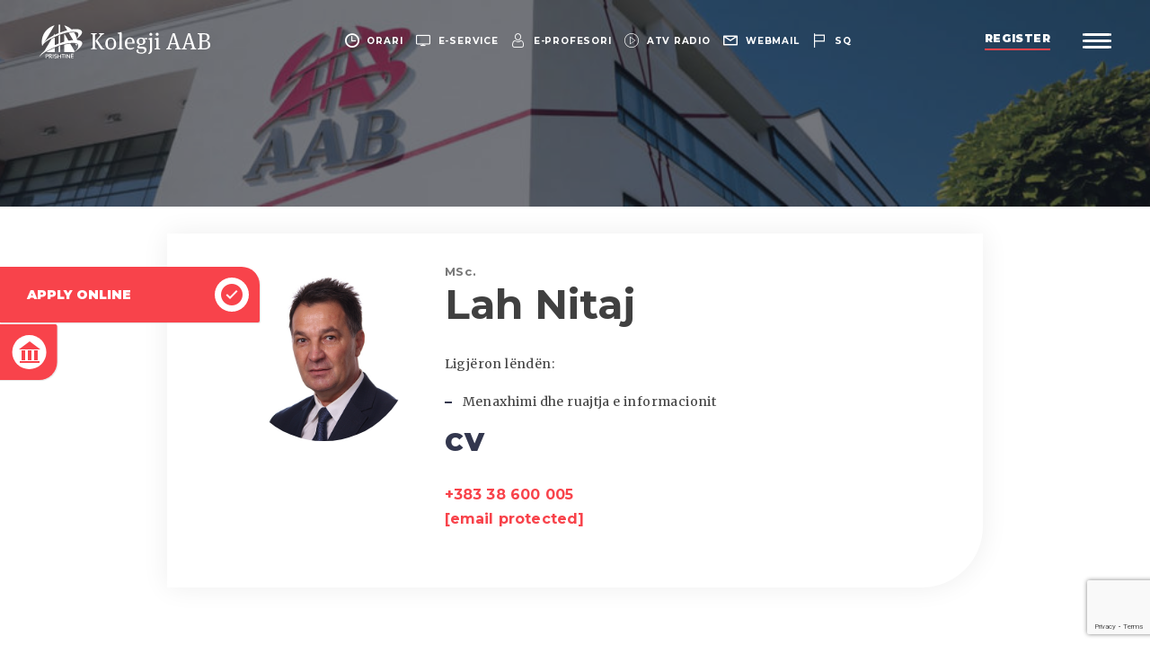

--- FILE ---
content_type: text/html; charset=utf-8
request_url: https://www.google.com/recaptcha/api2/anchor?ar=1&k=6LcmaJMUAAAAAGtB5Bw8vvDV8hMPzrCFliD5F-yU&co=aHR0cHM6Ly9hYWItZWR1Lm5ldDo0NDM.&hl=en&v=N67nZn4AqZkNcbeMu4prBgzg&size=invisible&anchor-ms=20000&execute-ms=30000&cb=g0uw1loigpiq
body_size: 48698
content:
<!DOCTYPE HTML><html dir="ltr" lang="en"><head><meta http-equiv="Content-Type" content="text/html; charset=UTF-8">
<meta http-equiv="X-UA-Compatible" content="IE=edge">
<title>reCAPTCHA</title>
<style type="text/css">
/* cyrillic-ext */
@font-face {
  font-family: 'Roboto';
  font-style: normal;
  font-weight: 400;
  font-stretch: 100%;
  src: url(//fonts.gstatic.com/s/roboto/v48/KFO7CnqEu92Fr1ME7kSn66aGLdTylUAMa3GUBHMdazTgWw.woff2) format('woff2');
  unicode-range: U+0460-052F, U+1C80-1C8A, U+20B4, U+2DE0-2DFF, U+A640-A69F, U+FE2E-FE2F;
}
/* cyrillic */
@font-face {
  font-family: 'Roboto';
  font-style: normal;
  font-weight: 400;
  font-stretch: 100%;
  src: url(//fonts.gstatic.com/s/roboto/v48/KFO7CnqEu92Fr1ME7kSn66aGLdTylUAMa3iUBHMdazTgWw.woff2) format('woff2');
  unicode-range: U+0301, U+0400-045F, U+0490-0491, U+04B0-04B1, U+2116;
}
/* greek-ext */
@font-face {
  font-family: 'Roboto';
  font-style: normal;
  font-weight: 400;
  font-stretch: 100%;
  src: url(//fonts.gstatic.com/s/roboto/v48/KFO7CnqEu92Fr1ME7kSn66aGLdTylUAMa3CUBHMdazTgWw.woff2) format('woff2');
  unicode-range: U+1F00-1FFF;
}
/* greek */
@font-face {
  font-family: 'Roboto';
  font-style: normal;
  font-weight: 400;
  font-stretch: 100%;
  src: url(//fonts.gstatic.com/s/roboto/v48/KFO7CnqEu92Fr1ME7kSn66aGLdTylUAMa3-UBHMdazTgWw.woff2) format('woff2');
  unicode-range: U+0370-0377, U+037A-037F, U+0384-038A, U+038C, U+038E-03A1, U+03A3-03FF;
}
/* math */
@font-face {
  font-family: 'Roboto';
  font-style: normal;
  font-weight: 400;
  font-stretch: 100%;
  src: url(//fonts.gstatic.com/s/roboto/v48/KFO7CnqEu92Fr1ME7kSn66aGLdTylUAMawCUBHMdazTgWw.woff2) format('woff2');
  unicode-range: U+0302-0303, U+0305, U+0307-0308, U+0310, U+0312, U+0315, U+031A, U+0326-0327, U+032C, U+032F-0330, U+0332-0333, U+0338, U+033A, U+0346, U+034D, U+0391-03A1, U+03A3-03A9, U+03B1-03C9, U+03D1, U+03D5-03D6, U+03F0-03F1, U+03F4-03F5, U+2016-2017, U+2034-2038, U+203C, U+2040, U+2043, U+2047, U+2050, U+2057, U+205F, U+2070-2071, U+2074-208E, U+2090-209C, U+20D0-20DC, U+20E1, U+20E5-20EF, U+2100-2112, U+2114-2115, U+2117-2121, U+2123-214F, U+2190, U+2192, U+2194-21AE, U+21B0-21E5, U+21F1-21F2, U+21F4-2211, U+2213-2214, U+2216-22FF, U+2308-230B, U+2310, U+2319, U+231C-2321, U+2336-237A, U+237C, U+2395, U+239B-23B7, U+23D0, U+23DC-23E1, U+2474-2475, U+25AF, U+25B3, U+25B7, U+25BD, U+25C1, U+25CA, U+25CC, U+25FB, U+266D-266F, U+27C0-27FF, U+2900-2AFF, U+2B0E-2B11, U+2B30-2B4C, U+2BFE, U+3030, U+FF5B, U+FF5D, U+1D400-1D7FF, U+1EE00-1EEFF;
}
/* symbols */
@font-face {
  font-family: 'Roboto';
  font-style: normal;
  font-weight: 400;
  font-stretch: 100%;
  src: url(//fonts.gstatic.com/s/roboto/v48/KFO7CnqEu92Fr1ME7kSn66aGLdTylUAMaxKUBHMdazTgWw.woff2) format('woff2');
  unicode-range: U+0001-000C, U+000E-001F, U+007F-009F, U+20DD-20E0, U+20E2-20E4, U+2150-218F, U+2190, U+2192, U+2194-2199, U+21AF, U+21E6-21F0, U+21F3, U+2218-2219, U+2299, U+22C4-22C6, U+2300-243F, U+2440-244A, U+2460-24FF, U+25A0-27BF, U+2800-28FF, U+2921-2922, U+2981, U+29BF, U+29EB, U+2B00-2BFF, U+4DC0-4DFF, U+FFF9-FFFB, U+10140-1018E, U+10190-1019C, U+101A0, U+101D0-101FD, U+102E0-102FB, U+10E60-10E7E, U+1D2C0-1D2D3, U+1D2E0-1D37F, U+1F000-1F0FF, U+1F100-1F1AD, U+1F1E6-1F1FF, U+1F30D-1F30F, U+1F315, U+1F31C, U+1F31E, U+1F320-1F32C, U+1F336, U+1F378, U+1F37D, U+1F382, U+1F393-1F39F, U+1F3A7-1F3A8, U+1F3AC-1F3AF, U+1F3C2, U+1F3C4-1F3C6, U+1F3CA-1F3CE, U+1F3D4-1F3E0, U+1F3ED, U+1F3F1-1F3F3, U+1F3F5-1F3F7, U+1F408, U+1F415, U+1F41F, U+1F426, U+1F43F, U+1F441-1F442, U+1F444, U+1F446-1F449, U+1F44C-1F44E, U+1F453, U+1F46A, U+1F47D, U+1F4A3, U+1F4B0, U+1F4B3, U+1F4B9, U+1F4BB, U+1F4BF, U+1F4C8-1F4CB, U+1F4D6, U+1F4DA, U+1F4DF, U+1F4E3-1F4E6, U+1F4EA-1F4ED, U+1F4F7, U+1F4F9-1F4FB, U+1F4FD-1F4FE, U+1F503, U+1F507-1F50B, U+1F50D, U+1F512-1F513, U+1F53E-1F54A, U+1F54F-1F5FA, U+1F610, U+1F650-1F67F, U+1F687, U+1F68D, U+1F691, U+1F694, U+1F698, U+1F6AD, U+1F6B2, U+1F6B9-1F6BA, U+1F6BC, U+1F6C6-1F6CF, U+1F6D3-1F6D7, U+1F6E0-1F6EA, U+1F6F0-1F6F3, U+1F6F7-1F6FC, U+1F700-1F7FF, U+1F800-1F80B, U+1F810-1F847, U+1F850-1F859, U+1F860-1F887, U+1F890-1F8AD, U+1F8B0-1F8BB, U+1F8C0-1F8C1, U+1F900-1F90B, U+1F93B, U+1F946, U+1F984, U+1F996, U+1F9E9, U+1FA00-1FA6F, U+1FA70-1FA7C, U+1FA80-1FA89, U+1FA8F-1FAC6, U+1FACE-1FADC, U+1FADF-1FAE9, U+1FAF0-1FAF8, U+1FB00-1FBFF;
}
/* vietnamese */
@font-face {
  font-family: 'Roboto';
  font-style: normal;
  font-weight: 400;
  font-stretch: 100%;
  src: url(//fonts.gstatic.com/s/roboto/v48/KFO7CnqEu92Fr1ME7kSn66aGLdTylUAMa3OUBHMdazTgWw.woff2) format('woff2');
  unicode-range: U+0102-0103, U+0110-0111, U+0128-0129, U+0168-0169, U+01A0-01A1, U+01AF-01B0, U+0300-0301, U+0303-0304, U+0308-0309, U+0323, U+0329, U+1EA0-1EF9, U+20AB;
}
/* latin-ext */
@font-face {
  font-family: 'Roboto';
  font-style: normal;
  font-weight: 400;
  font-stretch: 100%;
  src: url(//fonts.gstatic.com/s/roboto/v48/KFO7CnqEu92Fr1ME7kSn66aGLdTylUAMa3KUBHMdazTgWw.woff2) format('woff2');
  unicode-range: U+0100-02BA, U+02BD-02C5, U+02C7-02CC, U+02CE-02D7, U+02DD-02FF, U+0304, U+0308, U+0329, U+1D00-1DBF, U+1E00-1E9F, U+1EF2-1EFF, U+2020, U+20A0-20AB, U+20AD-20C0, U+2113, U+2C60-2C7F, U+A720-A7FF;
}
/* latin */
@font-face {
  font-family: 'Roboto';
  font-style: normal;
  font-weight: 400;
  font-stretch: 100%;
  src: url(//fonts.gstatic.com/s/roboto/v48/KFO7CnqEu92Fr1ME7kSn66aGLdTylUAMa3yUBHMdazQ.woff2) format('woff2');
  unicode-range: U+0000-00FF, U+0131, U+0152-0153, U+02BB-02BC, U+02C6, U+02DA, U+02DC, U+0304, U+0308, U+0329, U+2000-206F, U+20AC, U+2122, U+2191, U+2193, U+2212, U+2215, U+FEFF, U+FFFD;
}
/* cyrillic-ext */
@font-face {
  font-family: 'Roboto';
  font-style: normal;
  font-weight: 500;
  font-stretch: 100%;
  src: url(//fonts.gstatic.com/s/roboto/v48/KFO7CnqEu92Fr1ME7kSn66aGLdTylUAMa3GUBHMdazTgWw.woff2) format('woff2');
  unicode-range: U+0460-052F, U+1C80-1C8A, U+20B4, U+2DE0-2DFF, U+A640-A69F, U+FE2E-FE2F;
}
/* cyrillic */
@font-face {
  font-family: 'Roboto';
  font-style: normal;
  font-weight: 500;
  font-stretch: 100%;
  src: url(//fonts.gstatic.com/s/roboto/v48/KFO7CnqEu92Fr1ME7kSn66aGLdTylUAMa3iUBHMdazTgWw.woff2) format('woff2');
  unicode-range: U+0301, U+0400-045F, U+0490-0491, U+04B0-04B1, U+2116;
}
/* greek-ext */
@font-face {
  font-family: 'Roboto';
  font-style: normal;
  font-weight: 500;
  font-stretch: 100%;
  src: url(//fonts.gstatic.com/s/roboto/v48/KFO7CnqEu92Fr1ME7kSn66aGLdTylUAMa3CUBHMdazTgWw.woff2) format('woff2');
  unicode-range: U+1F00-1FFF;
}
/* greek */
@font-face {
  font-family: 'Roboto';
  font-style: normal;
  font-weight: 500;
  font-stretch: 100%;
  src: url(//fonts.gstatic.com/s/roboto/v48/KFO7CnqEu92Fr1ME7kSn66aGLdTylUAMa3-UBHMdazTgWw.woff2) format('woff2');
  unicode-range: U+0370-0377, U+037A-037F, U+0384-038A, U+038C, U+038E-03A1, U+03A3-03FF;
}
/* math */
@font-face {
  font-family: 'Roboto';
  font-style: normal;
  font-weight: 500;
  font-stretch: 100%;
  src: url(//fonts.gstatic.com/s/roboto/v48/KFO7CnqEu92Fr1ME7kSn66aGLdTylUAMawCUBHMdazTgWw.woff2) format('woff2');
  unicode-range: U+0302-0303, U+0305, U+0307-0308, U+0310, U+0312, U+0315, U+031A, U+0326-0327, U+032C, U+032F-0330, U+0332-0333, U+0338, U+033A, U+0346, U+034D, U+0391-03A1, U+03A3-03A9, U+03B1-03C9, U+03D1, U+03D5-03D6, U+03F0-03F1, U+03F4-03F5, U+2016-2017, U+2034-2038, U+203C, U+2040, U+2043, U+2047, U+2050, U+2057, U+205F, U+2070-2071, U+2074-208E, U+2090-209C, U+20D0-20DC, U+20E1, U+20E5-20EF, U+2100-2112, U+2114-2115, U+2117-2121, U+2123-214F, U+2190, U+2192, U+2194-21AE, U+21B0-21E5, U+21F1-21F2, U+21F4-2211, U+2213-2214, U+2216-22FF, U+2308-230B, U+2310, U+2319, U+231C-2321, U+2336-237A, U+237C, U+2395, U+239B-23B7, U+23D0, U+23DC-23E1, U+2474-2475, U+25AF, U+25B3, U+25B7, U+25BD, U+25C1, U+25CA, U+25CC, U+25FB, U+266D-266F, U+27C0-27FF, U+2900-2AFF, U+2B0E-2B11, U+2B30-2B4C, U+2BFE, U+3030, U+FF5B, U+FF5D, U+1D400-1D7FF, U+1EE00-1EEFF;
}
/* symbols */
@font-face {
  font-family: 'Roboto';
  font-style: normal;
  font-weight: 500;
  font-stretch: 100%;
  src: url(//fonts.gstatic.com/s/roboto/v48/KFO7CnqEu92Fr1ME7kSn66aGLdTylUAMaxKUBHMdazTgWw.woff2) format('woff2');
  unicode-range: U+0001-000C, U+000E-001F, U+007F-009F, U+20DD-20E0, U+20E2-20E4, U+2150-218F, U+2190, U+2192, U+2194-2199, U+21AF, U+21E6-21F0, U+21F3, U+2218-2219, U+2299, U+22C4-22C6, U+2300-243F, U+2440-244A, U+2460-24FF, U+25A0-27BF, U+2800-28FF, U+2921-2922, U+2981, U+29BF, U+29EB, U+2B00-2BFF, U+4DC0-4DFF, U+FFF9-FFFB, U+10140-1018E, U+10190-1019C, U+101A0, U+101D0-101FD, U+102E0-102FB, U+10E60-10E7E, U+1D2C0-1D2D3, U+1D2E0-1D37F, U+1F000-1F0FF, U+1F100-1F1AD, U+1F1E6-1F1FF, U+1F30D-1F30F, U+1F315, U+1F31C, U+1F31E, U+1F320-1F32C, U+1F336, U+1F378, U+1F37D, U+1F382, U+1F393-1F39F, U+1F3A7-1F3A8, U+1F3AC-1F3AF, U+1F3C2, U+1F3C4-1F3C6, U+1F3CA-1F3CE, U+1F3D4-1F3E0, U+1F3ED, U+1F3F1-1F3F3, U+1F3F5-1F3F7, U+1F408, U+1F415, U+1F41F, U+1F426, U+1F43F, U+1F441-1F442, U+1F444, U+1F446-1F449, U+1F44C-1F44E, U+1F453, U+1F46A, U+1F47D, U+1F4A3, U+1F4B0, U+1F4B3, U+1F4B9, U+1F4BB, U+1F4BF, U+1F4C8-1F4CB, U+1F4D6, U+1F4DA, U+1F4DF, U+1F4E3-1F4E6, U+1F4EA-1F4ED, U+1F4F7, U+1F4F9-1F4FB, U+1F4FD-1F4FE, U+1F503, U+1F507-1F50B, U+1F50D, U+1F512-1F513, U+1F53E-1F54A, U+1F54F-1F5FA, U+1F610, U+1F650-1F67F, U+1F687, U+1F68D, U+1F691, U+1F694, U+1F698, U+1F6AD, U+1F6B2, U+1F6B9-1F6BA, U+1F6BC, U+1F6C6-1F6CF, U+1F6D3-1F6D7, U+1F6E0-1F6EA, U+1F6F0-1F6F3, U+1F6F7-1F6FC, U+1F700-1F7FF, U+1F800-1F80B, U+1F810-1F847, U+1F850-1F859, U+1F860-1F887, U+1F890-1F8AD, U+1F8B0-1F8BB, U+1F8C0-1F8C1, U+1F900-1F90B, U+1F93B, U+1F946, U+1F984, U+1F996, U+1F9E9, U+1FA00-1FA6F, U+1FA70-1FA7C, U+1FA80-1FA89, U+1FA8F-1FAC6, U+1FACE-1FADC, U+1FADF-1FAE9, U+1FAF0-1FAF8, U+1FB00-1FBFF;
}
/* vietnamese */
@font-face {
  font-family: 'Roboto';
  font-style: normal;
  font-weight: 500;
  font-stretch: 100%;
  src: url(//fonts.gstatic.com/s/roboto/v48/KFO7CnqEu92Fr1ME7kSn66aGLdTylUAMa3OUBHMdazTgWw.woff2) format('woff2');
  unicode-range: U+0102-0103, U+0110-0111, U+0128-0129, U+0168-0169, U+01A0-01A1, U+01AF-01B0, U+0300-0301, U+0303-0304, U+0308-0309, U+0323, U+0329, U+1EA0-1EF9, U+20AB;
}
/* latin-ext */
@font-face {
  font-family: 'Roboto';
  font-style: normal;
  font-weight: 500;
  font-stretch: 100%;
  src: url(//fonts.gstatic.com/s/roboto/v48/KFO7CnqEu92Fr1ME7kSn66aGLdTylUAMa3KUBHMdazTgWw.woff2) format('woff2');
  unicode-range: U+0100-02BA, U+02BD-02C5, U+02C7-02CC, U+02CE-02D7, U+02DD-02FF, U+0304, U+0308, U+0329, U+1D00-1DBF, U+1E00-1E9F, U+1EF2-1EFF, U+2020, U+20A0-20AB, U+20AD-20C0, U+2113, U+2C60-2C7F, U+A720-A7FF;
}
/* latin */
@font-face {
  font-family: 'Roboto';
  font-style: normal;
  font-weight: 500;
  font-stretch: 100%;
  src: url(//fonts.gstatic.com/s/roboto/v48/KFO7CnqEu92Fr1ME7kSn66aGLdTylUAMa3yUBHMdazQ.woff2) format('woff2');
  unicode-range: U+0000-00FF, U+0131, U+0152-0153, U+02BB-02BC, U+02C6, U+02DA, U+02DC, U+0304, U+0308, U+0329, U+2000-206F, U+20AC, U+2122, U+2191, U+2193, U+2212, U+2215, U+FEFF, U+FFFD;
}
/* cyrillic-ext */
@font-face {
  font-family: 'Roboto';
  font-style: normal;
  font-weight: 900;
  font-stretch: 100%;
  src: url(//fonts.gstatic.com/s/roboto/v48/KFO7CnqEu92Fr1ME7kSn66aGLdTylUAMa3GUBHMdazTgWw.woff2) format('woff2');
  unicode-range: U+0460-052F, U+1C80-1C8A, U+20B4, U+2DE0-2DFF, U+A640-A69F, U+FE2E-FE2F;
}
/* cyrillic */
@font-face {
  font-family: 'Roboto';
  font-style: normal;
  font-weight: 900;
  font-stretch: 100%;
  src: url(//fonts.gstatic.com/s/roboto/v48/KFO7CnqEu92Fr1ME7kSn66aGLdTylUAMa3iUBHMdazTgWw.woff2) format('woff2');
  unicode-range: U+0301, U+0400-045F, U+0490-0491, U+04B0-04B1, U+2116;
}
/* greek-ext */
@font-face {
  font-family: 'Roboto';
  font-style: normal;
  font-weight: 900;
  font-stretch: 100%;
  src: url(//fonts.gstatic.com/s/roboto/v48/KFO7CnqEu92Fr1ME7kSn66aGLdTylUAMa3CUBHMdazTgWw.woff2) format('woff2');
  unicode-range: U+1F00-1FFF;
}
/* greek */
@font-face {
  font-family: 'Roboto';
  font-style: normal;
  font-weight: 900;
  font-stretch: 100%;
  src: url(//fonts.gstatic.com/s/roboto/v48/KFO7CnqEu92Fr1ME7kSn66aGLdTylUAMa3-UBHMdazTgWw.woff2) format('woff2');
  unicode-range: U+0370-0377, U+037A-037F, U+0384-038A, U+038C, U+038E-03A1, U+03A3-03FF;
}
/* math */
@font-face {
  font-family: 'Roboto';
  font-style: normal;
  font-weight: 900;
  font-stretch: 100%;
  src: url(//fonts.gstatic.com/s/roboto/v48/KFO7CnqEu92Fr1ME7kSn66aGLdTylUAMawCUBHMdazTgWw.woff2) format('woff2');
  unicode-range: U+0302-0303, U+0305, U+0307-0308, U+0310, U+0312, U+0315, U+031A, U+0326-0327, U+032C, U+032F-0330, U+0332-0333, U+0338, U+033A, U+0346, U+034D, U+0391-03A1, U+03A3-03A9, U+03B1-03C9, U+03D1, U+03D5-03D6, U+03F0-03F1, U+03F4-03F5, U+2016-2017, U+2034-2038, U+203C, U+2040, U+2043, U+2047, U+2050, U+2057, U+205F, U+2070-2071, U+2074-208E, U+2090-209C, U+20D0-20DC, U+20E1, U+20E5-20EF, U+2100-2112, U+2114-2115, U+2117-2121, U+2123-214F, U+2190, U+2192, U+2194-21AE, U+21B0-21E5, U+21F1-21F2, U+21F4-2211, U+2213-2214, U+2216-22FF, U+2308-230B, U+2310, U+2319, U+231C-2321, U+2336-237A, U+237C, U+2395, U+239B-23B7, U+23D0, U+23DC-23E1, U+2474-2475, U+25AF, U+25B3, U+25B7, U+25BD, U+25C1, U+25CA, U+25CC, U+25FB, U+266D-266F, U+27C0-27FF, U+2900-2AFF, U+2B0E-2B11, U+2B30-2B4C, U+2BFE, U+3030, U+FF5B, U+FF5D, U+1D400-1D7FF, U+1EE00-1EEFF;
}
/* symbols */
@font-face {
  font-family: 'Roboto';
  font-style: normal;
  font-weight: 900;
  font-stretch: 100%;
  src: url(//fonts.gstatic.com/s/roboto/v48/KFO7CnqEu92Fr1ME7kSn66aGLdTylUAMaxKUBHMdazTgWw.woff2) format('woff2');
  unicode-range: U+0001-000C, U+000E-001F, U+007F-009F, U+20DD-20E0, U+20E2-20E4, U+2150-218F, U+2190, U+2192, U+2194-2199, U+21AF, U+21E6-21F0, U+21F3, U+2218-2219, U+2299, U+22C4-22C6, U+2300-243F, U+2440-244A, U+2460-24FF, U+25A0-27BF, U+2800-28FF, U+2921-2922, U+2981, U+29BF, U+29EB, U+2B00-2BFF, U+4DC0-4DFF, U+FFF9-FFFB, U+10140-1018E, U+10190-1019C, U+101A0, U+101D0-101FD, U+102E0-102FB, U+10E60-10E7E, U+1D2C0-1D2D3, U+1D2E0-1D37F, U+1F000-1F0FF, U+1F100-1F1AD, U+1F1E6-1F1FF, U+1F30D-1F30F, U+1F315, U+1F31C, U+1F31E, U+1F320-1F32C, U+1F336, U+1F378, U+1F37D, U+1F382, U+1F393-1F39F, U+1F3A7-1F3A8, U+1F3AC-1F3AF, U+1F3C2, U+1F3C4-1F3C6, U+1F3CA-1F3CE, U+1F3D4-1F3E0, U+1F3ED, U+1F3F1-1F3F3, U+1F3F5-1F3F7, U+1F408, U+1F415, U+1F41F, U+1F426, U+1F43F, U+1F441-1F442, U+1F444, U+1F446-1F449, U+1F44C-1F44E, U+1F453, U+1F46A, U+1F47D, U+1F4A3, U+1F4B0, U+1F4B3, U+1F4B9, U+1F4BB, U+1F4BF, U+1F4C8-1F4CB, U+1F4D6, U+1F4DA, U+1F4DF, U+1F4E3-1F4E6, U+1F4EA-1F4ED, U+1F4F7, U+1F4F9-1F4FB, U+1F4FD-1F4FE, U+1F503, U+1F507-1F50B, U+1F50D, U+1F512-1F513, U+1F53E-1F54A, U+1F54F-1F5FA, U+1F610, U+1F650-1F67F, U+1F687, U+1F68D, U+1F691, U+1F694, U+1F698, U+1F6AD, U+1F6B2, U+1F6B9-1F6BA, U+1F6BC, U+1F6C6-1F6CF, U+1F6D3-1F6D7, U+1F6E0-1F6EA, U+1F6F0-1F6F3, U+1F6F7-1F6FC, U+1F700-1F7FF, U+1F800-1F80B, U+1F810-1F847, U+1F850-1F859, U+1F860-1F887, U+1F890-1F8AD, U+1F8B0-1F8BB, U+1F8C0-1F8C1, U+1F900-1F90B, U+1F93B, U+1F946, U+1F984, U+1F996, U+1F9E9, U+1FA00-1FA6F, U+1FA70-1FA7C, U+1FA80-1FA89, U+1FA8F-1FAC6, U+1FACE-1FADC, U+1FADF-1FAE9, U+1FAF0-1FAF8, U+1FB00-1FBFF;
}
/* vietnamese */
@font-face {
  font-family: 'Roboto';
  font-style: normal;
  font-weight: 900;
  font-stretch: 100%;
  src: url(//fonts.gstatic.com/s/roboto/v48/KFO7CnqEu92Fr1ME7kSn66aGLdTylUAMa3OUBHMdazTgWw.woff2) format('woff2');
  unicode-range: U+0102-0103, U+0110-0111, U+0128-0129, U+0168-0169, U+01A0-01A1, U+01AF-01B0, U+0300-0301, U+0303-0304, U+0308-0309, U+0323, U+0329, U+1EA0-1EF9, U+20AB;
}
/* latin-ext */
@font-face {
  font-family: 'Roboto';
  font-style: normal;
  font-weight: 900;
  font-stretch: 100%;
  src: url(//fonts.gstatic.com/s/roboto/v48/KFO7CnqEu92Fr1ME7kSn66aGLdTylUAMa3KUBHMdazTgWw.woff2) format('woff2');
  unicode-range: U+0100-02BA, U+02BD-02C5, U+02C7-02CC, U+02CE-02D7, U+02DD-02FF, U+0304, U+0308, U+0329, U+1D00-1DBF, U+1E00-1E9F, U+1EF2-1EFF, U+2020, U+20A0-20AB, U+20AD-20C0, U+2113, U+2C60-2C7F, U+A720-A7FF;
}
/* latin */
@font-face {
  font-family: 'Roboto';
  font-style: normal;
  font-weight: 900;
  font-stretch: 100%;
  src: url(//fonts.gstatic.com/s/roboto/v48/KFO7CnqEu92Fr1ME7kSn66aGLdTylUAMa3yUBHMdazQ.woff2) format('woff2');
  unicode-range: U+0000-00FF, U+0131, U+0152-0153, U+02BB-02BC, U+02C6, U+02DA, U+02DC, U+0304, U+0308, U+0329, U+2000-206F, U+20AC, U+2122, U+2191, U+2193, U+2212, U+2215, U+FEFF, U+FFFD;
}

</style>
<link rel="stylesheet" type="text/css" href="https://www.gstatic.com/recaptcha/releases/N67nZn4AqZkNcbeMu4prBgzg/styles__ltr.css">
<script nonce="m4Xtr_rTKq4Qmgspjx-hrg" type="text/javascript">window['__recaptcha_api'] = 'https://www.google.com/recaptcha/api2/';</script>
<script type="text/javascript" src="https://www.gstatic.com/recaptcha/releases/N67nZn4AqZkNcbeMu4prBgzg/recaptcha__en.js" nonce="m4Xtr_rTKq4Qmgspjx-hrg">
      
    </script></head>
<body><div id="rc-anchor-alert" class="rc-anchor-alert"></div>
<input type="hidden" id="recaptcha-token" value="[base64]">
<script type="text/javascript" nonce="m4Xtr_rTKq4Qmgspjx-hrg">
      recaptcha.anchor.Main.init("[\x22ainput\x22,[\x22bgdata\x22,\x22\x22,\[base64]/[base64]/[base64]/bC5sW25dLmNvbmNhdChTKTpsLmxbbl09SksoUyxsKTtlbHNle2lmKGwuSTcmJm4hPTI4MylyZXR1cm47bj09MzMzfHxuPT00MTB8fG49PTI0OHx8bj09NDEyfHxuPT0yMDF8fG49PTE3N3x8bj09MjczfHxuPT0xMjJ8fG49PTUxfHxuPT0yOTc/[base64]/[base64]/[base64]/[base64]/[base64]/MjU1Okc/[base64]/[base64]/bmV3IEVbVl0oTVswXSk6eT09Mj9uZXcgRVtWXShNWzBdLE1bMV0pOnk9PTM/bmV3IEVbVl0oTVswXSxNWzFdLE1bMl0pOnk9PTQ/[base64]/ZnVuY3Rpb24oKXtyZXR1cm4gdGhpcy5BaSt3aW5kb3cucGVyZm9ybWFuY2Uubm93KCl9OmZ1bmN0aW9uKCl7cmV0dXJuK25ldyBEYXRlfSxPKS5LcT0oTy5kcj1mdW5jdGlvbihuLGwsUyxHKXtpZigoUz1tVihTKT09PSJhcnJheSI/[base64]/[base64]\\u003d\x22,\[base64]\\u003d\\u003d\x22,\x22Dn1Gw63Cr1NyVsK8ZsOtfcKxEcKwYU/[base64]/[base64]/[base64]/CrcOgw7XDncOlSsKnw5Qtw5tgBsKdw48vwpzDhgsrX1oDw5RDwqp6Jhl5fsO4wobCg8Kow6TCmSDDpwIkJMOrQ8OCQMOMw4nCmMOTcz3Do2NvOyvDs8OIG8OuL2o/aMO/J1bDi8OQDcKUwqbCosOWD8KYw6LDlk7DkibClH/CuMOdw6zDvMKgM2I4HXtyMwzClMOiw6vCsMKEwpvDn8OLTsK8FyliDlkqwpwDQ8ObIifDh8KBwokOw4HChFA5wp/Ct8K/wqfCsDvDn8Oqw63DscO9wrdOwpdsEsKBwo7DmMKwF8O/OMOWwqXCosO0ClPCuDzDln3CoMOFw6xHGkpmEcO3wqwWPsKCwrzDkMOWfDzDgcOVTcOBwoHCjMKGQsKTNygMVhLCl8OnZcKle0xYw7nCmSkhLsOrGCxywovDicOhcWHCj8KTw651N8KbVsO3woZFw4p/bcOIw6hEGSh9Qjxab1nCoMKAL8ObGnXDjMKAFMKcSFgLwrTCt8OaXMO3UiHDs8Ovw7o6I8KXw7ZNw7B8chsyMsOILm3CiznCksOHKcOgLgbCkcOLw7JFwoYZw7DDnMOowobDjSspw4wqwoYMUcKULMOaXQQhDcKVw4/DkwxKcFHDicOMKTNVHsK2bRofw6xQfUvDnsK5csOlcQPDlE/ChWYrBcKHwrYubycxIXTDtsOvNnDCkcORwqNQCsKSwqTDicO/ZsOmR8K1wq7ClMKVworDtw0ww4bCmMKVW8KLb8KeScKZFEnCr0fDh8OgLsOrPRYNwrBRwqHCg0TCo30fJsKdPlvCqw0swqU0I2jDhR7Ds0nCvH/DmsOqw4zDqcORwoXCnyTDtl3DqMOBwrdLJMKbwoABw5/Cg3t9wpx4Lh7DhXfDq8KjwpwtKUjCjnTDtcKsVnvCoWAoG2sUwpcqIsKww5jCisOySsK/[base64]/wrQHYxDCv0rCmMKCZ1/Cv8Omw7fCkgbCvG/[base64]/woHCpsOWK8KiBCjDpUPClMOhwoXCuxNqwpjDmXXDt3MJFCbDmEEaUCHDp8OAAcOTw6wEw7k2w5s5QRhzLFfCo8K+w6PCnmJ1w4fCgBTDsSzDksKmw7I9L0IOUMK9w5TDt8K3bsOSw7J1wrUlw6RRMMK/wp1Zw7UiwpVJVcODPDVXdcKKw7wZwojDgcO8wqIAw6bDhCrDrDTCh8OhKVdaKcO8QcK6GEs6w4dbwqZ5w6sbwpYEwrHCswfDpsObBMKBw7h4w6fChMKxbcKzw6jDuh5cYyrDvx3Cq8K1JMKkPsO2NhNLw6Uiw7rDp3Y5wozCoEhaTsOWTWbCm8O/AcOoSUJNGMOAw5E4w68dw5bDvyTDsyhKw79mQ3TCjsOGw5bDhcKRwqoeQB8tw5FFwpPDoMO8w64rwoEswqbCumoAw6BUw6tWw7kuw65zwr/CjsK8HDXCpFFNw60tezpgwpzCpMOzWcKGdl/DpcKHY8KdwrrDqcOHJMKpw6zCqMO1wrB4w7E+AMKAw7QBwp0BJEt6cV5BGcKfTB/DusOuM8OgNMKHw5URwrRqRj50ecO/wrTCiBEjOcOZw6LCtcOdw7jDnxtrw6jChUBcw70Ww4QEwq/DuMOdwpsFT8KaGnk4UDXCuS9Ow6hUHnNBw67CssOQw7TCkn0cw5LDucOGBQXCgMOew5nCoMO4wqXCmXnDvMKbfsOrEMKnwrLChMK6w6rCucO1w5XDisK/woxBJCVHwpfCkmjCkDxFT8KuYcKZwrjCqsOAw4cewrfCscKow70NbTttAnUPwp1nwp3DkMKHTMOXL1bCk8OWwp/DtMOIf8OjecOER8K0RMKdPBLDgwfCvlLDsVDCnMOfJhzDlWDDscKIw6cXwrjDqydbwqnDlsO5acObY10Xd1Iqw51+cMKawqvDon5Fa8KrwqQjw74OOF7CqGVlW2E9HhPCjFlrYyTDpX/CgH9ew5vCjnFzwovDrMKMX2MWwrvCnMKdwoJ8w61/wqdvC8OPw7/Cj3PDqATCuVFFwrfDiU7Dl8O+wq86woNsT8KGw6HDj8Odwr1Twppbw5TDpkjChTV0GwfDjsKUwoLCh8KXFcKbw7rDpEHDr8OIQsK6N3Anw4fCi8OXLFEuMcKHXDNHwroPwqdDwrw4UcOcMWrCssKvw547UcOlSAF/w4kKwqXCvhdTVsKjL2TCksKrDHbCp8OvOR9rwp9EwrweYcOpw5PCp8OufcOKTitBw5DCgMOYw5UvJ8KTwp4Nw7TDggMgcMOzdi7DjsOINyzDvWvCjXbDscKuwp/CicKuCBjCqMOWJ005wpI/ERgvw6YhaX7CgALDgiApccO4VsKJw4jDsRzDq8Oew73DkkTCq1fDiFvDv8KdwpJyw4ZHJR80fMKVwo3CuRrCocOWwqDCpjtTF0RcSxrDrmZ+w6PDmCdOwp1GKXvDgsKYw4DDgMOtaVPDuz7CtsKATcO6Bzh3w7nDhsO7w5/Cq1McXsORDsOFw4bCgWDDvmbDoHPCvmHCpiEiHcKzG3BQAiI8wr5pYsOww4klSMKvcA0ndWrDswnCi8KjKTbCsgo/HMK2KWfDlsOCLDfDhsOXQcOaCwY8wrfCvsO8ejnCtcO1cBzDmEU/wrhQwqdjwr9awoArw4wIa2nDpHjDp8OIIn0WOwfCn8K2wq4WBF3CtMK5MAPCrS/DqsKTKMK2BsKrA8O3wrNKwrjDtl/CghTCqCkgw6zCs8KGeCpXw7d/T8OmTMKIw5xyDMOvOR5MbGNfwqseDyPCoyvCo8O0Xl7DvsOzwrDDpcKBbRcWwqDDlsO2w5/Crh3CjBwMfB5qIsOuJcOkNMO5WsK6wpQDwozCk8O9IMKaWh7DnnErw60sWsOvw5/DmcKbw5Mww4IBHXDClUPCgzjDk3bCnwd/wrwiKwIfMFBNw5YYeMKNwo/Dq0HDp8O/DWTCmxXCpAjDgX1Ydh5gQDJzw7F8CcOicMOlw5pTf3/CscOcw4bDjx7Cr8OyZC10IzXDisK6wpwUw5owwqfDqGRucsKnEsKeYnnCqG8JwonDj8Ktwpgrwr5PTMOlw5Nbw6U+wpE9ZcKyw6vCosKBJMO0LUnCmClCwpvCnxvDh8K/[base64]/NBfCmykrwr5DNcKEX1dSZm/Dt3Nlw4tfwr/[base64]/CpsK8ZjtNw4/CtSTDoHbDunkJCBdpwr3DlW0cCD/Dn27CisOXVW1yw7InMgs/acOUdsOKBnPCqFLDo8Oww4oBwohJdltXw5c/[base64]/YVPCpcOYBsKBCiNbw7/DukwcwqdiCXrDnk9Aw55Uwo1Xw6EtdzzCvAjCqsOIw7nCvMOhw6PCplrCo8OBwrNawpVFw6Yzd8KeeMOOf8K2VD/ChsOhw6bDiB/CmsKOwqgDwp/CoFPDhcKwwqDCrsOYw5vCi8K5T8KYDcKCSR8nw4EKw6RtVlfDj1rDm3jCj8OCwodZcsOhCnhPwpNHXcOvIVM0woLChMOdw6/CtMKwwoAvU8O7wpfDtyrDtsOPUMOSORrCvcO2VWfCscOdwrsHwovCnMOAw4EXNGDDjMKNTgIew6bCvzRTw5rDqxZxYVEHwpZgw61oN8OxXmvDmlrDr8Oywr/ClC1zw4DDvMKLw4TCnMOZVcO/QTDCksKUwp7CvsOjw5lJw6bCiCQEV3lRw5zDqcKgCFpmLMO4wqdeenvDs8O2AF7Dt0lvw6Zswo9qwo0SDScOw4nDkMKSdAfDvRQLwoHCsiVwUMKIw7PChcKhw7JAw7hrX8ORcyzDoQzDjEplCsKqwoU4w6vDvAVJw65IbcKlw7vCoMKIAz/Do3ZDw43Ct0ddwr5CQmLDiwDCs8KNw7XCnU3DhBLDmgs+XsKswprCmMK/w43Cjj0Iw6LDocKWXHvCicOQw4TCh8O2ckknwqLCiCQlH0pSw7fCnMOYw5fClx14FmrClj7Dl8KXXMKLOWAiw7bDqcKNVcKWwrdDwqlGw6/Dl1LDrWIdMSXDkcKBfcK0w6M9w43Dp1zDul5Tw6LCr3jDvsO2IkU8OhZKZGjDk3o4wprCl3bDu8OCw77DqAvDtMOmZsKuwq7Cm8ORfsO0ASHCsQApe8KrYEbDp8OOb8OSCsOyw6PCqMKSwrQsw4rCuQ/[base64]/ChcK6TcKFWsO7wrMNbcKreWM2w7fDgXDDigIiw7M/ZBxUw5d8wp/DvnvDjDdpLGQow6PDrcOUwrI5wpVlbMK/wq19w4/CisOOw4nChR7DvsOqwrXChlQiaWLCo8OfwqQedsOXwr9Iw7XCpXdGw7N/ZW9NDsKdwrtbwobCk8Kew7RAKsOTAsObbcKhEXxbw6sTw6rCusO6w5jCnmrCj0RZRmEPw4XCjEMhw6BUPcKCwpdrQMO8JBtHelJ2YsKUwoHDlzgTJcK/wrRRfMOuAMKFwp/DtUEJw43CmMKRwqtIw4pfecOkwpDCuyjCncKIwrXDvsODRMOYfhXDhC3CphzDjsKZwrHCvsOiw6Fuwo0ywrbDnxDCtMOsworDnFHCpsKMfEYwwrc1w5xNfcOswrg3VsKHw7LCjQjCi2DDkRwpw5Fgwq7DmknCiMKfU8KJw7TCq8KVwrYwaT/CkRVUwqQpwqFOwqE3w5dxf8O0BDnDq8KPwprCosO0FX5NwohAZhhbw4vDuUzCkWM5bsKNF3vDin/DksKywrLDtQkQw7TCvcOUw7kyQ8OiwqfDkD3DkkvDnR86wrPCqW3Dh3kBDsOrVMKbwqbDo2fDogLDhcKlwrEaw5hXIsOAwoFEw484OcKnwogIU8Owdns7LsOzD8O5ZwdAw5wnwqvCosOrwpk/wrfCpGvDmgFRZC/CizHCgsKVw6Vmw5vDlR/CtBUSwr3CpMKPw4DCkA9DwqrDoSXCscO5dMO1w7/Di8KAw7zDnmoJw59Cw4zCi8KvAsKkwojCvyYLBRFAT8KVwrxQYjUowop5MsKPwqvCnMOFGS3DvcOLR8Kyd8OLGVcMwo3CtsKsUn/ClsKQLETDgcKMS8Klw5cRYiDDmcKUw5PDnMKDUMKhw6JFw7J5KlQbMXwWw73Cj8OCG29yGsOxw6PCrsOtwq46wonDl3ZWEsK+w7FKKSDCksKyw5bDhnbDmADDicKFw7VzYgJRw6EDw6/Cl8Kaw5VCwrXDn3sTwqrCrMOoFWJxwqJJw6gyw7o0w78KKcOqw4pSWmoxRUjCs3s3HkM9woPCjUZjVkHDhUrCtMKOKsOTZFbCq2d7NMKOwr/CgTQSw7nCuj/CrcKoecKlMlgFdcKGwqg3w5QcYMKtWsK1YDTDqMOEQWwaw4PCgSZzb8O6w5jDnMKOw6vDlMKSwqkIw4Iaw6NZw681wpHCr151w7F9GADDrMOuTsONw4pgworCq2Vzw6dAw4/DinbDi2bCrcKNwp17IMOFMsOMFgzCgsOJZsK8wqM2w6PCkxo2w6g6JnvDtQF6w4QMPRhDG3TCssKswoXDvMOVZjB7woDCr0MTYcOfOCt+w69xwpXCkW7Cp2DDpETCmsOVw4kSwrN/wpzCisO5bcKLeybCn8KcwrAdw6BWw7hJw4d1w5cnwrRywoc6CVxxw58KPTcsZTnCg04Vw73CisKKwr3CtMODUsOaa8Ktw54Qw5Y7RmHCiSU3Al8pwrPDlgwzw6zDr8Kzw4otXQdzwqjCm8KFEG/Cm8KWKsKpDAPCtTUvGjXDn8OXUEBYTMOjMGHDg8KUKcK1VybDnkYWw5/DrcO1P8Ouw43DkjbCjcO3URLCuBRCwqJdwqF+wqlgLMO0PVQsQBgCwoMaMzrDqMKGXsOawqbDvsK+wplXPgjDpV/DvXd9ZE/[base64]/CvcOBKSxkdig6N8OgcsO/AkxZPcK8w5TDu3Vswps8GQ3DoS5EwqTCgV3DnMKLMRomw6zCv0oPwrPCuF4YRnHDh0nCiQbCjcKIwoPDk8ONLGfDih/DosO+Lw1Bw67ChCt8wrYNRsKgb8OXRRN8wqBDeMK+IWsHw6kFwoPDhcO1P8OmfzfCtCbCjhXDj3DDhsKIw4nCusObw7tMGMOeBg5mYF0rHAXCjG/ChSvCm3rDo3oYIsKaHMKDwoTClADCp1LCl8KcWDDDkMKxLcOpwr/[base64]/w5/CrMK1w6whw6UXdV9cdsKsw7U7w7xZZiTDtyDDqcK0OGnDk8OIwrPDrhzDmBMPImkIH0bColLCjMOrWRhYwpXDksKYNS8MXMOGaH8vwpcpw7lSP8OXw7LChg4nwqE4L3vDgRrDi8O7w74UN8Oda8OIwpRfQCHDuMKTwq/DpMKNw6rCq8K0Ig/Ci8KkRsO2w7M8JUBffFfChMKTw7vClcOYwpDDjGhUPmEKGADCkMOIFsOSTcKOw4bDucOgwqV3WsOURsKiw6rDocOYw5PCqScQN8KHGg5ECMKxw6lGRcK2fsK6w7XCmcKWcjtwFmjDkcOcZ8K+MEEvc1LCg8OyMUd4JWk4wpliw6kWCsKNwrdCw7nCsjw9ND/CkcKpwoJ8wqMIf1Qpw4fDmsOOEMKfDWbCo8OTw4XCr8KUw4nDvsKzwqnCjyjDv8K/wrsvw7/CucKfKSPCsylRKcKAwpDDscKIwrQOw6o+csO/w4AMOcO0HsK5woTDjg1Sw4PDjcKGCcKBwoUvWn8ywrJFw4/CgcONwqbCgzrCvMOYRDrDhsKxwonDonhIw615wrY0Z8KWw5wUwrHDuwQqWixAwpbDuU3Cv3kewqouwr7Dj8KSC8K5w7NTw7tpVsOkw65hwqVsw4DDjQ7CsMKOw4F8Lg1Hw79DIyjDtmbDt3VYCQJlw7dwHXZ9w5M5IsOfTcKNwq/CqFDDvcKYwqXDpMKZwrhmXAbChGVVwoIuOsOCwoXCtHxXBGTDg8KaGcOxDiQLw5zClXPCpUxNw7oYw6/[base64]/ChwLDj8KFJGRcw6UJwo3DnVbCqS1JMcONw6/Cg8OaOF7Dv8KcRR3DssKdawLDu8OcYWTDhjkNMcKwdMKfwp/CjsKywoXCjlbDlcKpwr9NH8OVw5Zzwp/CtnHCsgnDocK6BBTCnBjCjcOvBHrDs8K6w53CulhiCsOtewHDpMKna8OwfMKZw78Qw4JwworCt8Kdwo7Ck8KIwqIZwo3CscOVwpHDtGXDnGhuKghnRRdCw6F0JsOjwqFSwoDDq0kWAVjCu1dOw50mwpYjw4zDkyzDg1cQw6zDtUc/wo7DuwbDqm1hwosJw7g6w4I4SlHDoMKAVMOowpLCt8OuwohJwqMRcwICew5CYlfClTMWUMOfw5bCqlYDGATDsAkjY8K3w4rDoMKka8OWw4JYw6tyw5/CoUF7w6BaegkzDQ9uHcOnE8Oqw7d0wovDu8KRwp0LUcKdwqNEEMOGwpIpJwUDwrJDw7DCncOgfcKbwrfDtsOKw7rCvsOFQmssOhvClARSMsO2wqbDoCnDq3rDkUvCl8Obw751fyPDu1DDm8KqesKbw7www7YEwqTCo8OEwow3XzXCrTREb34/wojDgMKJF8OWwovDsStowq4VN2HDi8O0dMOmMcKkSsOdw73ClEFxw6TDosKSwpdQwpDCgX3Dr8KuRMKjw7p5wpTCjiTClmpsGk3DmMKnwoVXFXfDpX3Dk8O8J0HDjjVLNCzDrnjDkMOqw5wgHAVFFcKrw5jCvW4Cwr/CisOkw78/wrNiw5ZUwrU+LcOdwrXCicKFw5AqGipuX8KKbkfCjcK8FMKFw7g0w64Sw6JeQVcqwqfDsMKUw7LDtnIIw6t+wr9Vw5gxw5fCnETCuE7DlcKgTU/CoMOzfG/CkcKCP03Dg8OCYDtaJ3IgwpTDlw8Awqgkw6xkw7Ycw7hGQRLCk2goDMOBwqPCgMOWZcKQWhPCoXoVw6J9wrHCgMOXMGBzw4vCncOvYDfCgsKrw6zCujPCl8KTwrhVPMKMwpMaWATDiMOMw4XCihDClmjDscOMHV3CocOSWXTDgMKYw5B/wr3CpClUwpDCiFDDmB/DqsOLw6DDozIjw4LDj8Kvw7TDrynCmMO2w6jDuMKIKsKLPQVIKsOJQRVCFmZ8w7Bvw5vCrTjDg3zDgcKLLAfDokvCi8OFCcO/wp3CuMO1w48fw6fDugrCoWMraEYcw73Dk0DDhMO5w7fCv8KkeMOsw5c9PApmwoIxOmcEESR1IsOrJTXDmMKITiQcwpJXw7/CncKLX8KSYjjClRdOw7QvClDCqVg7YcOWwqXDoELCl1NZQ8KsUlZywovDlm0Dw5tpacKzwqjCh8OXKcOZwobCu0vDumQBw4E2wqHDsMKlw658EMKkwovDlMKBw51re8Ovb8KkMATCrmLCtcKKw7I0U8OqDMOqwrcHd8Kuw6vCpmE1w6/DqinDoRU4FXxTwpgAOcKlw4XDug/[base64]/EMOIwqDCiQ7DlWTCu8OiFcKtwqPCrnTClMKRJ8Kxw4I0BkN5IMOOw5F9diLCrMOcUcKWwpnCozcodnHDswpww7IZw4HDl1bDmhgzwp3CjMK4w5giw63CtDMgecOzS1sKwpNRNMKQRQ/DgsKjWQ/Dhn0+wrZkWcKsAcOqw4U9QMKOSHnDvmxOw7wrwr5vEAQTUcKnQ8K1wrtqI8KjbcOkN1sKwqbDuALDkcOVwrIVKkMjawwFw4rDgcOww6/CtMOpT27DkTJvb8K6w6cJYsOlw6vCuDEAw6XCssKGIH91wpM0bcOpNsK3wpB5MGzDkz1bd8OuXzrCv8KPW8KFYkrCg3rCrcOwUTUlw5xDwp/CiSHCqBbCrQLDhsOdwoLDscODNsORw4wdOsO7w7pIw6psfcKyFyPCi106woTDosODw4jDrX/[base64]/[base64]/DvMKwYMKYw4fDj2hRIH/CjMO8T3nCk11Mw6bDmcK2f27Ds8O2w59CwoZbYcKLBMKpJEbCuCnDl2Y1w7sDPknCnMK/w6nCs8OVwqbCmsO1w4kLwpZGwo/DpcK+wpfCo8OhwpkFw7HChFHCr3Jjw4vDlsO2w6/Dm8OTwo3DhcK/K2bCi8OzV24MNMKIIMKlDyXCrsKJw6tjw7zCv8OGwr3Dvzt4TsKmM8KxwqjCrcKJOQfDrkR+wrHDuMK7wo/DmsKuwocLw7EtwpbDucKVw4XDocKFNMKrYxrDq8KDUsK8FkPChMKbFFrDicOeGDrDg8KbTsOmN8OWw4kyw6Qcwotlwq/CvxLCm8OKdsK8w43CpwHChj9jAVDDqgVPfHjDpQDCvGPDnhTCgcK2w4dsw7jCiMO+wqACw5k4UFIHwo83PsKvd8KsG8Kuwokkw4klw6fDkz/DusK3CsKCw43CoMOBw49FR3LCmyTCp8K0wpbDkDgDRjhfw4tWLcKXw5xBbcO/w6NowohKXcO/NghewrfDusKGBsORw4VlQE3Cri7CiDbCuFwffTPCtGzDpsOubVQkwpVkwonCpxp9FgcNYMK4MR/Dg8O2X8OIwqB5Z8OTwolxw5jCiMKWw7gfw6NOw4VdQ8OHw55tchnDjWdlw5Uew5/CoMKFIjsZesOzPR3Ck1rCvw9DIRUJw4N/wrrDn1/Cvh/DslhVwq/Cj3/[base64]/CumBGY1snZWEkK8K4w4cEYCHDrcK2O8KrWWrCkzzCtxXCmcOew4/DuXTDk8KEw6DCtcOsEsKUJMK1bhLCmTswMMKdw4LClsOxwpfDisKAwqJRwqtpw7bDs8KTfsOQwo/DhEbCiMKsWXXCgMOJwrwVYSDDvMKkK8OVLMKYw77DvsKibgnCkmzCk8Kpw6wIw4VEw658WWUrPRhvwpLCqx3DtVh3Tilsw7sKeSYPNMOPACRww4YoEiA9w6wBdsKEfMKiWSLCjE/Dq8KOw6/[base64]/[base64]/Cs2o9ClYzw7rDucOAW8OjUsO7w6Mmw6w7wrHCpcKLw67CksORdFPDkHLDoHZuXwHCkMOfwpkBST1kw5vCq0l/wpbDkMOzBMOrw7Ulw5JYw6FgwpFNw4bDh1XCrA7DhA3Dm1nDrTtqYsOzJ8KNWH3DghvDkQgkKcK1wpHCvMKrwqEeMcOmWMO/[base64]/[base64]/[base64]/CisOow6gVw6YwVnsEwq/CtsKDw5DCjHLDmsOUw4whE8KPG0htNX5iw4LDuy7CssOCesKywoM0w6V/w6VsDXnCnEtxf2BgZAjCljPDpMOBwqs2woXCiMO9TsKGw5p3wo7DlV/CkDrDjzRqTXNiHsO1NG8gwrXCv0o2F8OKw61nRkfDsF1Uw4gIw7NiLCXDth4iw4TCl8Khwp15TsK7w4EQQQTDjjBGMF9ZwoPCmsK5UmRsw73DtsO2wrnCqcO/LcKlw6LDncKOw7FVw6vCh8OSw5Y2w4TCn8O2w6TDuD4ew6vCrxfDgsOTF07CsF/DpzTCqGJNE8KUYE7DvUwzw6Rgw5ogwpDDoGpOwpsFwrjCmcK9wph+w57Ds8KZDGosGcOxKsONQ8OVw4bCrFzCj3XDggMLw6rCiVDDvxA2TMKlwqPCpMK5w5HDhMOew7/ChsKaNsK7w7TClnfDvG3CrcOPYsKjasKXCDY2w4jDmnHCs8OSMMOVMcKHGxZ2csOuAMKwfDfDm1l5WMKbwq/Cr8OPw77CtXQ/w6A3w5kAw51cwqXCjDjDmTUuw5XDgCDCrMOJZx4Cw4BFw6ozwrIJO8KMwr45E8KTwoHCnMKxdsKPXw1fw4DCusKaHhxeUmHDvsOowo/DhCfClgTCicKfYzDDlcKRw6XCmwsbdMO7wpMjVVYJVcONwqTDoRjDh3YRwqx1aMKRTzlvwojDssOIQWg/XALCtsKaCFjChQfCrsKkQsOQc2Q/wr50WcK/wpvCri1CGsO4fcKFaFfDu8OTwpl3w4XDrljDucKYwoIHdWo3w4DDrcK6wotEw7lKYcO9ZTl1woDDu8KcEnfDryDCnypYa8Ovw4tAV8OAGnszw7XDrRx0bMKWT8OgwpvCgMORD8KWwpfDmETCiMOfFSsgXAs2C0HCgCbDqcKuQ8KNGMOsE23DrVl1MRoqRcODw7hrwq/DgipfWwhrLcKAwqZDdzpGFCo/wopSwrZwN3ZZUcKgw4luw7oBH3t4OlR1BCHCmcOUHH4LwpTCjsKhLsKAE0LDpAfCqBItSRjDrcKud8K7a8O0wqDDuEHDjDNcw5fDsCXCpsKfwqo6UcO9w7JPwqQSwp/[base64]/A8OIwozDjcKOwplrE1ppH8KNAsK0wrsFKMOoNsOmIsOWw7XCqW/ChirCusOPwrDCpcOdwrpWQMKrwobDl1pfGzfChHsYw6c0wqMewqrCtEvCmcOfw4vDn3l1wqTDusO/Iw/DiMOLw7RCwqfCohhaw4otwrxew7NJw7/[base64]/CoMKdPC59w49XSEBGw6ABfWBJasKtw7nCsAMRVcO3TsO5ccK+w7h3w4bDjzBww6fDhsO2PMKINsKdDcK+wpUqb2fCn0HCosKRXcOJGRTDgkEGAQ9ewpoMw4TDlsK7w6VeC8O+wqggw5bCkjYWwo/DmDvCpMO2FSEfwq8iDl95w4TCqmPDtcKuf8KUXgMPZ8KVwpPCshvCn8KuAcKMwqbCkFzDrhIAJsKsPkDCgcKowr88wofDjkrDintUw7hdcAbDhsK/JcOmwp3DpnpITgVlRsKmVsK3Nx3CncOnAMObw5JwccK/wrxpeMK3wrAHd1nDg8OfwojCtMOPw5Z4dihswoTDmno1VTjClzo7wq1ZwpXDjlEjwocAHAtaw5x+wrrDvcK6wpnDoXJxwrYITMKLw6cLQcKiw6/[base64]/[base64]/CqcKIR3LCqgbDg1HCln4Ew7hMWR3CscOZYcKtw5TCkMKrw7vCgWE7KsKkZR3DocO/[base64]/DqVLDsMK4I8O6w7rCphQFw6zCrkrDvwMdWgvCpihwwq4dQcOsw6Iow5JjwrYhw4E7w7BJTsKOw6MIw4zDtjohTQnClcKEdsOZIsOYw60WOsOvejzCn11ywpXCkyzDv2hawq0Xw4s6AjEbJi7Dpi7DrsO4H8OCXTbCocK2w4htJxYOw6LCp8KpZn/DlEZTwqnCisKAwrHDkcK5S8KyIGdleVV8wo4awpRYw6JPwpvCh0LDtQzDgCRzwpnDg3AKw5x6TwlHwq/CsjXCq8K+UmtAJxbDj3TDqsKLE1DCg8ORw4BOaTIywrMFb8KvT8K3wpF7wrMeUcOqb8KMwrZQwrXCqX/[base64]/CsMOVM03CsGfCozR5wrTDgW/CqMO9woHCuw5AUsKLesKow6hMQcK8w6YsQMKQwo/CiVl/[base64]/[base64]/DlMK8wo/CuMOfb3jCksKgw7zCikLDqzjDk8OtSUcWYMK9wpZ1w5DDsHXDp8OsNcO3aT7DsFLDgMKIO8KfIRYgwrsFcMO0w4kiEMO7Bh46woXCk8OJwoNcwqYaTk3Dpl8AwobDmcK9woDCvMKcwol/PyXDsMKgc3YXwrHDjcKBGxtNM8OKwr/CthPDk8OpcUYhwrHClsKJNcOsTWTCpMO/w43Dm8K1w5XCtD12w7FHdix/w70QTGk8J23DqMOIeEbCvnfDmHnDgsOgFk/CtsKhNwXCkXLCg1xfI8OWwo/Crm7DvkgCHkbCsGDDtMKfwpg+BFNXVcOBRsKSwoDCtsOPPFbDhRrChcK2N8OcwqDDjcKYfDTDnH/[base64]/wo3DuMKkw4Enai8Pw6QlFsO3TsOHIWLDqsKnwrXCisOoJsOWwp0DHsOiwqXCrcKow5JMDcKWG8K3WB/CgsOvwrp9wrlzwojDqWfCuMO6wrfCvyjDt8KOwqvDmsKfYcOdX0oUw6rCnCokfMKowr3DkMODw4jCisKAE8KFw5/[base64]/Cvi7CrMK5w5XCu0pGGxBZw6VsEFTCn8KrCVJoFXlOwrtyw5jCqsORNRjCnsOtTkTDo8OXw4zCn2jCtcKQbsKZXsKQwrQfwppwwozDhB/[base64]/bMOFw73Ct3pUHGvDiCYtFCp+w4rCsl/CqcKzw4fDsCV4FcK6ThjCpVfDkgrDrwfDhRnDlcO9w6XDkBRKwrEUPcOywprCoGjDmMOxUMOMw4TDlz0nZGrDssOaw7HDs1MPLH7Cr8KKdcKcw5Nwwp7DvMKFAGbChTrDliXCicKKw6PDpWxhd8OwEsO9H8OEwq9VwpnDmQ/DoMOnw50ZBcKpPMKybMKQfsKnw6pDw6lzwr9zDcOpwqLDjMObw4xewrXDi8Okw4tfwo8ywpA+w5DDrwZUw4w2wrrDs8KdwrXCti/Cp2vCjxfDgTHDuMOVwqHDuMOVwpZNGQASO2BWElzCpQ7DjsOew43Dl8OZcsKLwqgxMRXCs1gMRg/Dmk5kY8OUFcKxDxzCkkrDtSnCv1rDtQXChsO7UH5Xw5HDkMOtLU/DsMKRL8O5wqVnw77Dv8OQwpLDr8O2w67DssOkMMK0UHfDksKJVGo1w4HDgWLCrsKPDMKkwoRAworCpcOkw5MOwpbCqEg5P8Ovw5w0EX0HVmk7EXUUcMKNw4V9Wx/DoRHCqz1nAETCm8O7w4xoS2l0wpIHXEt8Lwh7w7l4w5QowqUHwrXCmDzDiknCvTbCpCHCrm1jDzsieWXCozBXNMONwrzCskrChMK8bMOVPcOMw7nDt8OZJcKcw7lGwpvDsS7CmsOCfThRJj4iwosrAAMww6cgwr9rLMKmCMOnwoEfF0DCpi/DsFPClsOcw44QWBZDw4jDhcOGNsK8CcKNwpLCgMK9d04SBgTCuVzCrsKcQsKEasKtCkbChsK8U8ORTsK4VMOHw5nCk3jDkl4nNcOawqXDkUTDs35Ow7TDgMKjw6bDq8KhNArDhMKnw79+w5HCusORwp7Cq0rDmMKxw6/[base64]/CvT/DmUZzwpjDrMOCw7wzw5nCncKgZsOiNMOcw4LCjcOlPwodNgbCucOgLcOOwqAtKcOzPW/DvsKiNcKqBEvDkUfDhMKBwqPDg13DkcKoLcOtwqbCuiAQVBTCkSU7wrHDn8KHa8OjFsK8NsKLw43Cp1DCiMOYwoXCkcKyGmx9wpLCmMONwrLDjSsvQ8OLw7DCvxB/wo/DpsKZw6jDisOuwqnDk8OBOcOtwrDCpk/DgXDDmiEtw5llwojCvUgowpfDk8KvwrPDqhVLBjR0M8OUSsK0Q8KVYsK4biBmwqB/w5YBwr5iCFXDiRQXM8KVGMKSw5Mxw7TDi8KufRDCgE84woAGwpnCnQhcwqhJwo4xGWrDg15BBkdvw5fDg8OJLcKsMWfDq8Oewp1Cw5/DmsOHNsK0wpxkw6Q9M2JWwqYMFkzCjx7ClAXDrF/[base64]/[base64]/DgUjCjHjDmcODMW/DiznClcKXEntkw49Uw4XDm8O9w7RYAhXCgsOqO3VYPU8nL8Obwrl8wqdhMhJLw7F6wq/CisOMw7PDpMO3wp1FZcKow6Rew5PDpsOywqRdaMO0SgLDk8OPwoNbAMOEwrXDmsOabMKSwr53w7BLw7FuwpnDicOYw48Mw7HCoHHDuFcjw5XDhE3CgRZkZTbCuGTClsObw5fCrkbCncKsw4zDulTDn8O/YMOWw7rCusOWTBdNwp/DvsOOfkbDu311w67Dug0dwo4gK27Drzlkw6oLHQTDuzTDoW7CrX1QPEdNB8Otw45AJMK2FGjDicOqwpbCq8OXXMOza8KlwprDgDrDr8OpR0gmw4DDny7DpMKVOsKUPMOiw6rDgsKrPsK4w4XCocOCQcOJw4PCscKwwobCn8OyWSB8w5/DnAjDlcKSw4xWScKPw5FaXMOvA8KZMCvCscOgPMKjfsK1wrJMRcKUwrvDjm5ewrxHD3UdCcOoeRrCiXEoKcOubMO9wrHDiAnCh0bDlDoYw5nCmTopw7zCmH1HMDPCp8KMw4U/wpBwYhHDklwcwpfDq10aPH/DhcOkw6XDmhdhf8KZw707w5DCh8KWw5TDt8KPDMKgwp9FIsOWcMObaMOpbCkYw7DCu8O6O8KvYURYMsO8Cy/[base64]/HcOgIMOzw4nDmiJ9wq7Ch8O/fDo8fsOmbcOGwp/DtMOBMgDCtsKlw5shw4d0RCbDiMKNYAHCpn9Nw4PCnMKhc8K9wpbCjnsGw4DDocK5BMOdaMOGw4MxBGvCtSsZUV5uw4/CuwkNAMKbwpHCoTDDjsKEwrc0G17CsEvDmsKkwoteKgdTw41hEmzCjBfDqMOACSUcwozDnTAnc30/bQYWVgrCrxFFw5ktw55aNsKww7pdXsOnUsKOwqRlw6wpXU9Aw5rDvlpKw5JyJ8Ohw61hwo/Du13DoCsUQcKtw4RAwpoSRcKlw6XCiCDClizCkMKDw6nDkSVtaWofwrDDjyVow63Cn0nCrG3CuHU7wp5Ec8Kuw7QBwpkHw6ciEMO/w63CkcKTw4VIWUHDgMO0eyMYJMK4VMOsCTjDqcO+IsKCCSl3ZMKeQX/[base64]/DghUjJsKyFSjCr0XDlwIdwqRCdljDnhxmw6oHfSTDtFnDtMKRVzHCoFPDv2jDhMONLFk4EHNnwrlKwowswqpzbQYHw6fCtcOpw77DmSE1wpoVwrvDpcOYw7ACw4zDk8OzX3UCwplOcS19wrLDjlJeb8OiwobCi35tcGrCgU9tw5/CpwZPw7bCu8K2XQ1jfzLDuiDCnzhJchVcw5EjwqxgE8KYwpPCtcKBG00+wrp+ZDjCr8Ofwoljwqlbwr7Cp3PDscKRGy7DtAotC8K/Uj7CnjcFY8Kyw7tsM39gXsKvw65UfMKJOsOkBSRdEEnCssO7bcOITVLCsMO9GDbCjiDCjR0sw5XDtnsmXcO/w5nDi0QjWRs+w5HDi8OtISEiNcOIPsKlw5rCrVfCosO8E8OpwpZawo3Ci8Kqw6DDm1bDuAPDtcOOwprDvnvDpFTDtcKxw7gfwrs7wo9HCBgXw7jCgsKVw75tw63DtcOXeMK2w4pmPcKHwqcBBSPCvUNEwqpfw50+wo8+w4/CpMOzE3rCq2nDhU3CqDzDnsKCwo3Cl8OacsOXZsKfS1Fjw7Zzw6DCin/DvsOKEMK+w4kIw4/CgigyMTbDpCbCtWFCw77DnSgiJmnDs8Oaa09Tw6R0FMKlIF3DrSNwJsKcw6Fvw7jCpsKuUkjCj8KLwpl3C8OwVXfDozsmwrMGw4JlJTYdw7DDlMOtw4oHA2c/GzzCjMOlJMK7RMKiw69rNwU4wo0DwqvCpkYpw5rDosK7KcO2FMKILcKnTV3ClWxNXXbDgsKpwr12FMOiw6/[base64]/DmMKuwrt5wodKwqLCl8KpRH1oX8OHOknCuxPDk8KNw65EFiLCucK3TjLDrcOww7xMw7JVwr8HH1nDq8KQP8OIZcOhZE5qw6nCsnR4Pw7DgV95DsKOMAxowqnCk8K1OUvDgsKCI8KJw4HDq8OOO8OZw7Qcwo/Dt8OgD8KTw6TDj8KUBsKafFjCumDDhBI2csOgw5rDq8O3wrBIw7ZDcsKKw7A3KzzChANDacO0AcKRTDITw7hwScOtWsKOwoXCksKfwrl0az3CksOIwqLChCTCvjLDrMOPTMK2wqTClz3DimfDj0/CmHclwoQWT8OIw53CrcO5w44DwoLDucOCNQ1qw4VWccO9IT5yw5ogw5nDkgNuRFXCiTHCtcKRw6NLScOTwp5yw5YMw4HDhsKlA2pVwpPCj3U2VcKIO8OmHsOOwp/CiXoZZ8Kewo7ClcOpOmEkw5rCs8OywrRAScO1w7bDrQsKdSbDrVLDj8Kawo0Jw7vCj8KHwpPDnEXCrl3CoVPDksKDwpQTw4Y2WcKUw7JbSi0QKsK/OkpUKcK3wpRXw7TCoAbDlnXDkGjDjsKqwozCpm/DssKnw7rDsk3Dh8OLw7TDnQ4rw4kkw4N4wpM+ZycbXsOTw7YbwrvDjMOmwpDDjsK2fRrDlsKwejM1WsKrWcKEVMO+w7NECcKEwr8VDxPDm8KJwq/CoUN5wqbDmSzDqSzCoiwXCGBHwrTCuBPCrMKuXcOCw5ArU8Ksd8OPw4DCh21aFWEfD8Ogw4MdwqA6wrZjw4PDhgTCpcOHw4YXw7rDj2sDw5EVUMOJY0fCpcKTw7LDiRLDnsKEwpbCph1Zwqxnwow9wpR3wqolMcOYRm3Dp1/CgsOoJGDCq8KdwrjCpcOQMzdRw7bDtTNgYjfDukvDoHolwqItwqLCh8OoCxVLwpwtTsKiGjPDj0ZDa8KRw77DiDXCh8Klwo9BdzbCr3pVOm/[base64]/w6UXKMKXDsKQw6wnwogabXzCqMO2w4ljw5zCuTMVwr8lbsKqw6rDmcKTa8KVHVnDvcKrw7vDrjhDXHV3wr5yE8KeOcK8VRPCucOPw6jCksObLMO8an0XHA1swpXCqgU8w4LDp3jCsgxqwpnCu8OQwqzDpAvDrcOCHFcQBcKLw5DDs0JfwovDosOGwpHDlMK5Ei/CoE1oDztjWgLDjnTCvHXDtlc/wrc3w4nDpMOtamwLw67DqcOww5c5f1fDr8KffsOyV8OVOcKFwpBnKgckw51Kw6nCm3LDtMKxLsKqw5bDn8K6w6rDvjJQe0JAw6lZEsKTw6BzFynDphPDscOqw5/[base64]/DgCkSSMKRwoZaw7zCiwvCrk5MdWTDmnjClMOTw6FIworCmTbDssO9wqfCr8OuRyV4wpjCqMOjDcOmw4bDhiLCuHPCjcKIw6jDssKTFj7Dr3nCuHPDr8KKJ8Oyd29XfWg3wojCrAlGw6vDi8OTZsOpw5vDslB5w4dXcsK/[base64]/[base64]/CnsKAw4FFwqzCusKqDcOsflfCsyfDhznCjGTCsz7DmnFLwqxtwoLDucK8w4cLwoMCEsOJJCRaw53Cj8Oxw7TDh3dHw6pbw4zCtcKiwposb0vDo8OOXMOkwo5/w6DCg8KKScKqGy86wr5XI3kFw6jDhxTDkj7ChMKTw6gQJiTDs8KeBMK7wqZ8OyHDnsK4YMOQw7/[base64]/[base64]/CtMOfIMKywow1w4rCrzk+wo94EDwEw7HDrE7Cn8OnN8OLw4nCg8OOwprCsRLDhMKeCMOBwrk0w7fDlcKOw5XCksKmRsKKZkpoZcKmLRTDiBfDmsKkN8OwwqDDmsO7Hh41wp3DnMOUwqQYw6LCoBnDk8OGw7DDvsOSwoTCicObw6gPNj9vLRjDik8qw5IuwopAK11cJG/Dn8OYwo/CnH3CrMOvEA3ChzjDvcK1L8KFNW7DksOPIMKZw79CCnsgP8KFw64vw4rCtiQrw7jCgMKQasKMw7Y/[base64]/DsMK4wohWc8KMcMKXwqgWw67CqnRdZ8OvUMOgSBs6w5rDqnEVwpA1F8KFBsONAELCsFNyFcOOwpbDrzLCrcOsHsO2f3AmI1wfw4VgBxjDg3Qzw5bDqWPDg1ZWHhzDgQ3Cm8Omw78ow5HDjMKmdsOtez4Zb8OtwoZ3M2HCjcOuHMKEwo/Dhz9PCcKcwq05YsKsw6IoXwlIwppvw5TDv051csOrw7fDjMOnIsKQw6s4wqNHwq9jw7VzJj4uwqvCscOtSQPDnRcgaMOxScOTGsKLw5w3JiTCksOjwpPCuMKOw6bCmwjDryzDpVnCp1/CrB/[base64]/RmHCisODwpfDp8KCOkbDgDIzNMKHwoF4eyvCncOxwrNfDRIoRMOzwpvDuyDDsMKpwrEWdEbCvUALwrBmwr5YWcK0MlXCq0XDrsOPw6MKwp9UCBnDpMKveDLDicOnw7TClMKjZytrLMKAwrPDgD4DcgwZwrUSDUfCnGrCjgVFTMK1w4NcwqTCvjfDlknDpxbDl0jCsR/DqcKgCMK3ZCc7w5UFAz5sw4wzwr9RD8KOAFEva2g0BTMQwp3CknHDtFrCnsOFwqAcwqQnw7TDg8Ktw4FUaMO2wpzDg8OkWCbDhEbDv8KqwrIcw7EJw74LIjnCsnJmwrogVxLDr8OuOsO5BWHCim5vG8Oqw4NmSWUAQMO/w4jCoX86wofDkMKcw4zDo8ONBR5TY8KRwofCr8ORQX/CnsOgw6nCgS7CpMOpwprCq8Ktwq94NzDCvMKTWMO4TR7CrsKEwprCkwcswobDrFUjwofCpiVow5jCm8KRwqQvw7wqwq/Dk8KYV8OhwprCqHNFw58SwpdFw4bCs8KBw6sTw4pHUMOjJgDDnUXDmsOEw7ciwqI0w789w4g/IQN/N8KdRcKewocXbR3DrR/[base64]/wqMRw77DlCBJw4lMw6s/[base64]/[base64]/CnT/CicKmCXvDk1B4w4wRwqDCu8KOwqzDpMK5ajnCtnrCjcK1w5nCqsOYccObw4M2wqXCpcKgNlQ6TCAWU8KIwrDDm0fClA\\u003d\\u003d\x22],null,[\x22conf\x22,null,\x226LcmaJMUAAAAAGtB5Bw8vvDV8hMPzrCFliD5F-yU\x22,0,null,null,null,1,[21,125,63,73,95,87,41,43,42,83,102,105,109,121],[7059694,207],0,null,null,null,null,0,null,0,null,700,1,null,0,\[base64]/76lBhmnigkZhAoZtZDzAxnOyhAZzPMRGQ\\u003d\\u003d\x22,0,0,null,null,1,null,0,0,null,null,null,0],\x22https://aab-edu.net:443\x22,null,[3,1,1],null,null,null,1,3600,[\x22https://www.google.com/intl/en/policies/privacy/\x22,\x22https://www.google.com/intl/en/policies/terms/\x22],\x22sCNfzrhWYhb4r5vN6KKx0sKGA5t97awa+6S+pZ3Q4h0\\u003d\x22,1,0,null,1,1770157552314,0,0,[28,196],null,[130],\x22RC-ZzHBj2ZZRh62cw\x22,null,null,null,null,null,\x220dAFcWeA4gYSkP5MHL7Bx4YtzRWZREPxLPg2UkVech_U6YcaHsiTiqwbDvKWDq6IMNPJetgzeiXWlWUz4NOBdHA0-3N7eIwC3f7w\x22,1770240352333]");
    </script></body></html>